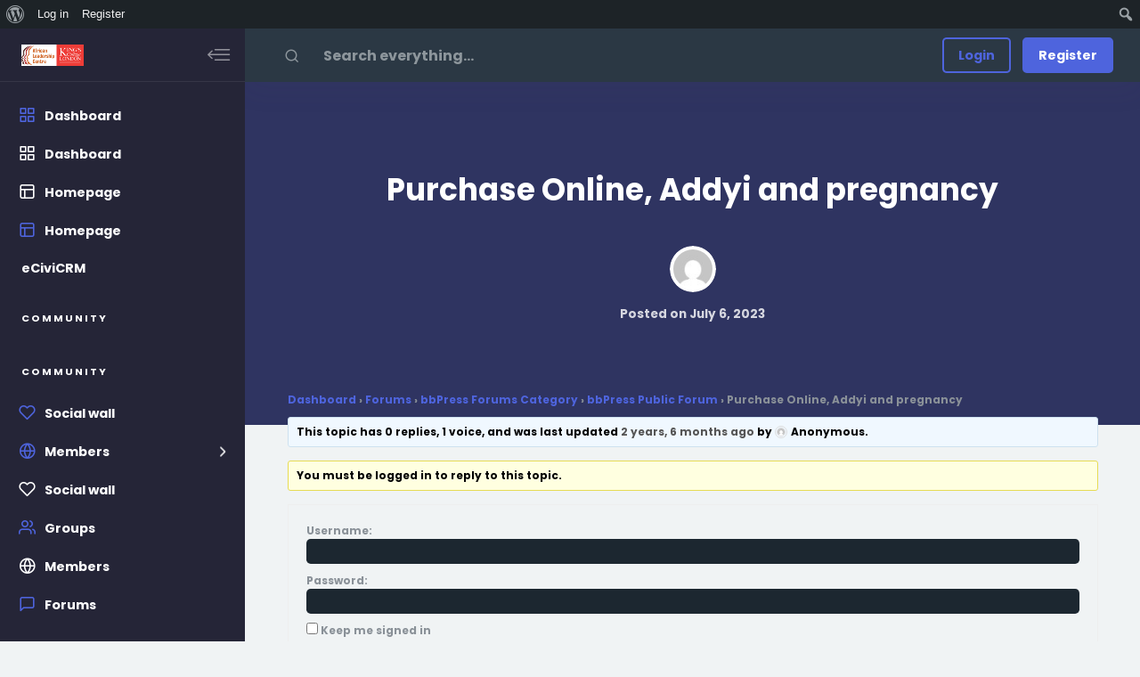

--- FILE ---
content_type: text/html; charset=UTF-8
request_url: https://alcafricanos.com/forums/topic/purchase-online-addyi-and-pregnancy/
body_size: 13584
content:
<!DOCTYPE html>
<html lang="en-GB" class="no-js">
<head>
	<meta charset="UTF-8">
	<meta name="viewport" content="width=device-width, initial-scale=1, shrink-to-fit=no">
	<meta http-equiv="X-UA-Compatible" content="IE=edge">
	<meta name="apple-mobile-web-app-title" content="ALC e-Office">
	<meta name="application-name" content="ALC e-Office">
	<meta name="theme-color" content="#ffffff">
	<meta name="msapplication-TileColor" content="#ffffff">

	<link rel="profile" href="https://gmpg.org/xfn/11">

	<!-- Icons -->
	
	<title>Purchase Online, Addyi and pregnancy &#8211; ALC e-Office</title>
<meta name='robots' content='max-image-preview:large' />
<link rel="alternate" type="application/rss+xml" title="ALC e-Office &raquo; Feed" href="https://alcafricanos.com/feed/" />
<link rel="alternate" type="application/rss+xml" title="ALC e-Office &raquo; Comments Feed" href="https://alcafricanos.com/comments/feed/" />
<link rel="alternate" title="oEmbed (JSON)" type="application/json+oembed" href="https://alcafricanos.com/wp-json/oembed/1.0/embed?url=https%3A%2F%2Falcafricanos.com%2Fforums%2Ftopic%2Fpurchase-online-addyi-and-pregnancy%2F" />
<link rel="alternate" title="oEmbed (XML)" type="text/xml+oembed" href="https://alcafricanos.com/wp-json/oembed/1.0/embed?url=https%3A%2F%2Falcafricanos.com%2Fforums%2Ftopic%2Fpurchase-online-addyi-and-pregnancy%2F&#038;format=xml" />
<style id='wp-img-auto-sizes-contain-inline-css' type='text/css'>
img:is([sizes=auto i],[sizes^="auto," i]){contain-intrinsic-size:3000px 1500px}
/*# sourceURL=wp-img-auto-sizes-contain-inline-css */
</style>
<link rel='stylesheet' id='dashicons-css' href='https://alcafricanos.com/wp-includes/css/dashicons.min.css?ver=6.9' type='text/css' media='all' />
<link rel='stylesheet' id='admin-bar-css' href='https://alcafricanos.com/wp-includes/css/admin-bar.min.css?ver=6.9' type='text/css' media='all' />
<style id='admin-bar-inline-css' type='text/css'>

		@media screen { html { margin-top: 32px !important; } }
		@media screen and ( max-width: 782px ) { html { margin-top: 46px !important; } }
	
@media print { #wpadminbar { display:none; } }
/*# sourceURL=admin-bar-inline-css */
</style>
<style id='wp-emoji-styles-inline-css' type='text/css'>

	img.wp-smiley, img.emoji {
		display: inline !important;
		border: none !important;
		box-shadow: none !important;
		height: 1em !important;
		width: 1em !important;
		margin: 0 0.07em !important;
		vertical-align: -0.1em !important;
		background: none !important;
		padding: 0 !important;
	}
/*# sourceURL=wp-emoji-styles-inline-css */
</style>
<style id='wp-block-library-inline-css' type='text/css'>
:root{--wp-block-synced-color:#7a00df;--wp-block-synced-color--rgb:122,0,223;--wp-bound-block-color:var(--wp-block-synced-color);--wp-editor-canvas-background:#ddd;--wp-admin-theme-color:#007cba;--wp-admin-theme-color--rgb:0,124,186;--wp-admin-theme-color-darker-10:#006ba1;--wp-admin-theme-color-darker-10--rgb:0,107,160.5;--wp-admin-theme-color-darker-20:#005a87;--wp-admin-theme-color-darker-20--rgb:0,90,135;--wp-admin-border-width-focus:2px}@media (min-resolution:192dpi){:root{--wp-admin-border-width-focus:1.5px}}.wp-element-button{cursor:pointer}:root .has-very-light-gray-background-color{background-color:#eee}:root .has-very-dark-gray-background-color{background-color:#313131}:root .has-very-light-gray-color{color:#eee}:root .has-very-dark-gray-color{color:#313131}:root .has-vivid-green-cyan-to-vivid-cyan-blue-gradient-background{background:linear-gradient(135deg,#00d084,#0693e3)}:root .has-purple-crush-gradient-background{background:linear-gradient(135deg,#34e2e4,#4721fb 50%,#ab1dfe)}:root .has-hazy-dawn-gradient-background{background:linear-gradient(135deg,#faaca8,#dad0ec)}:root .has-subdued-olive-gradient-background{background:linear-gradient(135deg,#fafae1,#67a671)}:root .has-atomic-cream-gradient-background{background:linear-gradient(135deg,#fdd79a,#004a59)}:root .has-nightshade-gradient-background{background:linear-gradient(135deg,#330968,#31cdcf)}:root .has-midnight-gradient-background{background:linear-gradient(135deg,#020381,#2874fc)}:root{--wp--preset--font-size--normal:16px;--wp--preset--font-size--huge:42px}.has-regular-font-size{font-size:1em}.has-larger-font-size{font-size:2.625em}.has-normal-font-size{font-size:var(--wp--preset--font-size--normal)}.has-huge-font-size{font-size:var(--wp--preset--font-size--huge)}.has-text-align-center{text-align:center}.has-text-align-left{text-align:left}.has-text-align-right{text-align:right}.has-fit-text{white-space:nowrap!important}#end-resizable-editor-section{display:none}.aligncenter{clear:both}.items-justified-left{justify-content:flex-start}.items-justified-center{justify-content:center}.items-justified-right{justify-content:flex-end}.items-justified-space-between{justify-content:space-between}.screen-reader-text{border:0;clip-path:inset(50%);height:1px;margin:-1px;overflow:hidden;padding:0;position:absolute;width:1px;word-wrap:normal!important}.screen-reader-text:focus{background-color:#ddd;clip-path:none;color:#444;display:block;font-size:1em;height:auto;left:5px;line-height:normal;padding:15px 23px 14px;text-decoration:none;top:5px;width:auto;z-index:100000}html :where(.has-border-color){border-style:solid}html :where([style*=border-top-color]){border-top-style:solid}html :where([style*=border-right-color]){border-right-style:solid}html :where([style*=border-bottom-color]){border-bottom-style:solid}html :where([style*=border-left-color]){border-left-style:solid}html :where([style*=border-width]){border-style:solid}html :where([style*=border-top-width]){border-top-style:solid}html :where([style*=border-right-width]){border-right-style:solid}html :where([style*=border-bottom-width]){border-bottom-style:solid}html :where([style*=border-left-width]){border-left-style:solid}html :where(img[class*=wp-image-]){height:auto;max-width:100%}:where(figure){margin:0 0 1em}html :where(.is-position-sticky){--wp-admin--admin-bar--position-offset:var(--wp-admin--admin-bar--height,0px)}@media screen and (max-width:600px){html :where(.is-position-sticky){--wp-admin--admin-bar--position-offset:0px}}

/*# sourceURL=wp-block-library-inline-css */
</style><style id='global-styles-inline-css' type='text/css'>
:root{--wp--preset--aspect-ratio--square: 1;--wp--preset--aspect-ratio--4-3: 4/3;--wp--preset--aspect-ratio--3-4: 3/4;--wp--preset--aspect-ratio--3-2: 3/2;--wp--preset--aspect-ratio--2-3: 2/3;--wp--preset--aspect-ratio--16-9: 16/9;--wp--preset--aspect-ratio--9-16: 9/16;--wp--preset--color--black: #000000;--wp--preset--color--cyan-bluish-gray: #abb8c3;--wp--preset--color--white: #ffffff;--wp--preset--color--pale-pink: #f78da7;--wp--preset--color--vivid-red: #cf2e2e;--wp--preset--color--luminous-vivid-orange: #ff6900;--wp--preset--color--luminous-vivid-amber: #fcb900;--wp--preset--color--light-green-cyan: #7bdcb5;--wp--preset--color--vivid-green-cyan: #00d084;--wp--preset--color--pale-cyan-blue: #8ed1fc;--wp--preset--color--vivid-cyan-blue: #0693e3;--wp--preset--color--vivid-purple: #9b51e0;--wp--preset--color--content-background-color: #f0f3f4;--wp--preset--color--display-heading: #ffffff;--wp--preset--color--text-color: #8a9198;--wp--preset--color--button-primary: #4e64dd;--wp--preset--color--button-secondary: #d8e1f3;--wp--preset--color--table-striped: rgba(255,255,255,0.08);--wp--preset--gradient--vivid-cyan-blue-to-vivid-purple: linear-gradient(135deg,rgb(6,147,227) 0%,rgb(155,81,224) 100%);--wp--preset--gradient--light-green-cyan-to-vivid-green-cyan: linear-gradient(135deg,rgb(122,220,180) 0%,rgb(0,208,130) 100%);--wp--preset--gradient--luminous-vivid-amber-to-luminous-vivid-orange: linear-gradient(135deg,rgb(252,185,0) 0%,rgb(255,105,0) 100%);--wp--preset--gradient--luminous-vivid-orange-to-vivid-red: linear-gradient(135deg,rgb(255,105,0) 0%,rgb(207,46,46) 100%);--wp--preset--gradient--very-light-gray-to-cyan-bluish-gray: linear-gradient(135deg,rgb(238,238,238) 0%,rgb(169,184,195) 100%);--wp--preset--gradient--cool-to-warm-spectrum: linear-gradient(135deg,rgb(74,234,220) 0%,rgb(151,120,209) 20%,rgb(207,42,186) 40%,rgb(238,44,130) 60%,rgb(251,105,98) 80%,rgb(254,248,76) 100%);--wp--preset--gradient--blush-light-purple: linear-gradient(135deg,rgb(255,206,236) 0%,rgb(152,150,240) 100%);--wp--preset--gradient--blush-bordeaux: linear-gradient(135deg,rgb(254,205,165) 0%,rgb(254,45,45) 50%,rgb(107,0,62) 100%);--wp--preset--gradient--luminous-dusk: linear-gradient(135deg,rgb(255,203,112) 0%,rgb(199,81,192) 50%,rgb(65,88,208) 100%);--wp--preset--gradient--pale-ocean: linear-gradient(135deg,rgb(255,245,203) 0%,rgb(182,227,212) 50%,rgb(51,167,181) 100%);--wp--preset--gradient--electric-grass: linear-gradient(135deg,rgb(202,248,128) 0%,rgb(113,206,126) 100%);--wp--preset--gradient--midnight: linear-gradient(135deg,rgb(2,3,129) 0%,rgb(40,116,252) 100%);--wp--preset--gradient--primary-to-primary-hover: linear-gradient(135deg, rgba(78,100,221,1) 0%, rgba(81,123,238,1) 100%);--wp--preset--gradient--secondary-to-secondary-hover: linear-gradient(135deg, rgba(0,0,0,1) 0%, rgba(0,0,0,0) 100%);--wp--preset--font-size--small: 13px;--wp--preset--font-size--medium: 20px;--wp--preset--font-size--large: 36px;--wp--preset--font-size--x-large: 42px;--wp--preset--font-size--text: 16px;--wp--preset--font-size--text-smaller: 14px;--wp--preset--font-size--text-bigger: 18px;--wp--preset--font-size--h-1: 32px;--wp--preset--font-size--h-2: 28px;--wp--preset--font-size--h-3: 22px;--wp--preset--font-size--h-4: 20px;--wp--preset--font-size--h-5: 16px;--wp--preset--font-size--h-6: 15px;--wp--preset--font-size--dh-1: 45px;--wp--preset--font-size--dh-2: 34px;--wp--preset--font-size--dh-3: 29px;--wp--preset--font-size--dh-4: 22px;--wp--preset--font-size--subheading: 14px;--wp--preset--spacing--20: 0.44rem;--wp--preset--spacing--30: 0.67rem;--wp--preset--spacing--40: 1rem;--wp--preset--spacing--50: 1.5rem;--wp--preset--spacing--60: 2.25rem;--wp--preset--spacing--70: 3.38rem;--wp--preset--spacing--80: 5.06rem;--wp--preset--shadow--natural: 6px 6px 9px rgba(0, 0, 0, 0.2);--wp--preset--shadow--deep: 12px 12px 50px rgba(0, 0, 0, 0.4);--wp--preset--shadow--sharp: 6px 6px 0px rgba(0, 0, 0, 0.2);--wp--preset--shadow--outlined: 6px 6px 0px -3px rgb(255, 255, 255), 6px 6px rgb(0, 0, 0);--wp--preset--shadow--crisp: 6px 6px 0px rgb(0, 0, 0);}:where(.is-layout-flex){gap: 0.5em;}:where(.is-layout-grid){gap: 0.5em;}body .is-layout-flex{display: flex;}.is-layout-flex{flex-wrap: wrap;align-items: center;}.is-layout-flex > :is(*, div){margin: 0;}body .is-layout-grid{display: grid;}.is-layout-grid > :is(*, div){margin: 0;}:where(.wp-block-columns.is-layout-flex){gap: 2em;}:where(.wp-block-columns.is-layout-grid){gap: 2em;}:where(.wp-block-post-template.is-layout-flex){gap: 1.25em;}:where(.wp-block-post-template.is-layout-grid){gap: 1.25em;}.has-black-color{color: var(--wp--preset--color--black) !important;}.has-cyan-bluish-gray-color{color: var(--wp--preset--color--cyan-bluish-gray) !important;}.has-white-color{color: var(--wp--preset--color--white) !important;}.has-pale-pink-color{color: var(--wp--preset--color--pale-pink) !important;}.has-vivid-red-color{color: var(--wp--preset--color--vivid-red) !important;}.has-luminous-vivid-orange-color{color: var(--wp--preset--color--luminous-vivid-orange) !important;}.has-luminous-vivid-amber-color{color: var(--wp--preset--color--luminous-vivid-amber) !important;}.has-light-green-cyan-color{color: var(--wp--preset--color--light-green-cyan) !important;}.has-vivid-green-cyan-color{color: var(--wp--preset--color--vivid-green-cyan) !important;}.has-pale-cyan-blue-color{color: var(--wp--preset--color--pale-cyan-blue) !important;}.has-vivid-cyan-blue-color{color: var(--wp--preset--color--vivid-cyan-blue) !important;}.has-vivid-purple-color{color: var(--wp--preset--color--vivid-purple) !important;}.has-black-background-color{background-color: var(--wp--preset--color--black) !important;}.has-cyan-bluish-gray-background-color{background-color: var(--wp--preset--color--cyan-bluish-gray) !important;}.has-white-background-color{background-color: var(--wp--preset--color--white) !important;}.has-pale-pink-background-color{background-color: var(--wp--preset--color--pale-pink) !important;}.has-vivid-red-background-color{background-color: var(--wp--preset--color--vivid-red) !important;}.has-luminous-vivid-orange-background-color{background-color: var(--wp--preset--color--luminous-vivid-orange) !important;}.has-luminous-vivid-amber-background-color{background-color: var(--wp--preset--color--luminous-vivid-amber) !important;}.has-light-green-cyan-background-color{background-color: var(--wp--preset--color--light-green-cyan) !important;}.has-vivid-green-cyan-background-color{background-color: var(--wp--preset--color--vivid-green-cyan) !important;}.has-pale-cyan-blue-background-color{background-color: var(--wp--preset--color--pale-cyan-blue) !important;}.has-vivid-cyan-blue-background-color{background-color: var(--wp--preset--color--vivid-cyan-blue) !important;}.has-vivid-purple-background-color{background-color: var(--wp--preset--color--vivid-purple) !important;}.has-black-border-color{border-color: var(--wp--preset--color--black) !important;}.has-cyan-bluish-gray-border-color{border-color: var(--wp--preset--color--cyan-bluish-gray) !important;}.has-white-border-color{border-color: var(--wp--preset--color--white) !important;}.has-pale-pink-border-color{border-color: var(--wp--preset--color--pale-pink) !important;}.has-vivid-red-border-color{border-color: var(--wp--preset--color--vivid-red) !important;}.has-luminous-vivid-orange-border-color{border-color: var(--wp--preset--color--luminous-vivid-orange) !important;}.has-luminous-vivid-amber-border-color{border-color: var(--wp--preset--color--luminous-vivid-amber) !important;}.has-light-green-cyan-border-color{border-color: var(--wp--preset--color--light-green-cyan) !important;}.has-vivid-green-cyan-border-color{border-color: var(--wp--preset--color--vivid-green-cyan) !important;}.has-pale-cyan-blue-border-color{border-color: var(--wp--preset--color--pale-cyan-blue) !important;}.has-vivid-cyan-blue-border-color{border-color: var(--wp--preset--color--vivid-cyan-blue) !important;}.has-vivid-purple-border-color{border-color: var(--wp--preset--color--vivid-purple) !important;}.has-vivid-cyan-blue-to-vivid-purple-gradient-background{background: var(--wp--preset--gradient--vivid-cyan-blue-to-vivid-purple) !important;}.has-light-green-cyan-to-vivid-green-cyan-gradient-background{background: var(--wp--preset--gradient--light-green-cyan-to-vivid-green-cyan) !important;}.has-luminous-vivid-amber-to-luminous-vivid-orange-gradient-background{background: var(--wp--preset--gradient--luminous-vivid-amber-to-luminous-vivid-orange) !important;}.has-luminous-vivid-orange-to-vivid-red-gradient-background{background: var(--wp--preset--gradient--luminous-vivid-orange-to-vivid-red) !important;}.has-very-light-gray-to-cyan-bluish-gray-gradient-background{background: var(--wp--preset--gradient--very-light-gray-to-cyan-bluish-gray) !important;}.has-cool-to-warm-spectrum-gradient-background{background: var(--wp--preset--gradient--cool-to-warm-spectrum) !important;}.has-blush-light-purple-gradient-background{background: var(--wp--preset--gradient--blush-light-purple) !important;}.has-blush-bordeaux-gradient-background{background: var(--wp--preset--gradient--blush-bordeaux) !important;}.has-luminous-dusk-gradient-background{background: var(--wp--preset--gradient--luminous-dusk) !important;}.has-pale-ocean-gradient-background{background: var(--wp--preset--gradient--pale-ocean) !important;}.has-electric-grass-gradient-background{background: var(--wp--preset--gradient--electric-grass) !important;}.has-midnight-gradient-background{background: var(--wp--preset--gradient--midnight) !important;}.has-small-font-size{font-size: var(--wp--preset--font-size--small) !important;}.has-medium-font-size{font-size: var(--wp--preset--font-size--medium) !important;}.has-large-font-size{font-size: var(--wp--preset--font-size--large) !important;}.has-x-large-font-size{font-size: var(--wp--preset--font-size--x-large) !important;}
/*# sourceURL=global-styles-inline-css */
</style>

<style id='classic-theme-styles-inline-css' type='text/css'>
/*! This file is auto-generated */
.wp-block-button__link{color:#fff;background-color:#32373c;border-radius:9999px;box-shadow:none;text-decoration:none;padding:calc(.667em + 2px) calc(1.333em + 2px);font-size:1.125em}.wp-block-file__button{background:#32373c;color:#fff;text-decoration:none}
/*# sourceURL=/wp-includes/css/classic-themes.min.css */
</style>
<link rel='stylesheet' id='bbp-default-css' href='https://alcafricanos.com/wp-content/plugins/bbpress/templates/default/css/bbpress.min.css?ver=2.6.9' type='text/css' media='all' />
<link rel='stylesheet' id='bp-admin-bar-css' href='https://alcafricanos.com/wp-content/plugins/buddypress/bp-core/css/admin-bar.min.css?ver=11.1.0' type='text/css' media='all' />
<link rel='stylesheet' id='bp-legacy-css-css' href='https://alcafricanos.com/wp-content/plugins/buddypress/bp-templates/bp-legacy/css/buddypress.min.css?ver=11.1.0' type='text/css' media='screen' />
<link rel='stylesheet' id='swiper-css' href='https://alcafricanos.com/wp-content/plugins/bp-member-swipe/assets/css/vendor/swiper-bundle.min.css?ver=6.0.4' type='text/css' media='all' />
<link rel='stylesheet' id='bp-member-swipe-directory-swiper-css' href='https://alcafricanos.com/wp-content/plugins/bp-member-swipe/assets/css/directory-swiper.css?ver=1.1.6' type='text/css' media='all' />
<link rel='stylesheet' id='grimlock-css' href='https://alcafricanos.com/wp-content/plugins/grimlock/assets/css/style.css?ver=1.5.9' type='text/css' media='all' />
<link rel='stylesheet' id='grimlock-animate-css' href='https://alcafricanos.com/wp-content/plugins/grimlock-animate/assets/css/style.css?ver=1.1.8' type='text/css' media='all' />
<link rel='stylesheet' id='grimlock-login-css' href='https://alcafricanos.com/wp-content/plugins/grimlock-login/assets/css/style.css?ver=1.2.0' type='text/css' media='all' />
<link rel='stylesheet' id='cera-style-css' href='https://alcafricanos.com/wp-content/themes/cera/style.css?ver=1.1.15' type='text/css' media='all' />
<link rel='stylesheet' id='jquery-ui-search-css' href='https://alcafricanos.com/wp-content/plugins/buddypress-global-search/assets/css/jquery-ui.min.css?ver=1.11.2' type='text/css' media='all' />
<link rel='stylesheet' id='buddypress-global-search-css' href='https://alcafricanos.com/wp-content/plugins/buddypress-global-search/assets/css/buddypress-global-search.min.css?ver=1.2.1' type='text/css' media='all' />
<link rel='stylesheet' id='kirki-styles-css' href='https://alcafricanos.com?action=kirki-styles&#038;ver=4.0' type='text/css' media='all' />
<script type="text/javascript" src="https://alcafricanos.com/wp-includes/js/jquery/jquery.min.js?ver=3.7.1" id="jquery-core-js"></script>
<script type="text/javascript" src="https://alcafricanos.com/wp-includes/js/jquery/jquery-migrate.min.js?ver=3.4.1" id="jquery-migrate-js"></script>
<script type="text/javascript" id="bp-confirm-js-extra">
/* <![CDATA[ */
var BP_Confirm = {"are_you_sure":"Are you sure?"};
//# sourceURL=bp-confirm-js-extra
/* ]]> */
</script>
<script type="text/javascript" src="https://alcafricanos.com/wp-content/plugins/buddypress/bp-core/js/confirm.min.js?ver=11.1.0" id="bp-confirm-js"></script>
<script type="text/javascript" src="https://alcafricanos.com/wp-content/plugins/buddypress/bp-core/js/widget-members.min.js?ver=11.1.0" id="bp-widget-members-js"></script>
<script type="text/javascript" src="https://alcafricanos.com/wp-content/plugins/buddypress/bp-core/js/jquery-query.min.js?ver=11.1.0" id="bp-jquery-query-js"></script>
<script type="text/javascript" src="https://alcafricanos.com/wp-content/plugins/buddypress/bp-core/js/vendor/jquery-cookie.min.js?ver=11.1.0" id="bp-jquery-cookie-js"></script>
<script type="text/javascript" src="https://alcafricanos.com/wp-content/plugins/buddypress/bp-core/js/vendor/jquery-scroll-to.min.js?ver=11.1.0" id="bp-jquery-scroll-to-js"></script>
<script type="text/javascript" id="bp-legacy-js-js-extra">
/* <![CDATA[ */
var BP_DTheme = {"accepted":"Accepted","close":"Close","comments":"comments","leave_group_confirm":"Are you sure you want to leave this group?","mark_as_fav":"Favourite","my_favs":"My Favourites","rejected":"Rejected","remove_fav":"Remove Favourite","show_all":"Show All","show_all_comments":"Show all comments for this thread","show_x_comments":"Show all comments (%d)","unsaved_changes":"Your profile has unsaved changes. If you leave the page, the changes will be lost.","view":"View","store_filter_settings":""};
//# sourceURL=bp-legacy-js-js-extra
/* ]]> */
</script>
<script type="text/javascript" src="https://alcafricanos.com/wp-content/plugins/buddypress/bp-templates/bp-legacy/js/buddypress.min.js?ver=11.1.0" id="bp-legacy-js-js"></script>
<link rel="https://api.w.org/" href="https://alcafricanos.com/wp-json/" /><link rel="EditURI" type="application/rsd+xml" title="RSD" href="https://alcafricanos.com/xmlrpc.php?rsd" />
<meta name="generator" content="WordPress 6.9" />
<link rel="canonical" href="https://alcafricanos.com/forums/topic/purchase-online-addyi-and-pregnancy/" />
<link rel='shortlink' href='https://alcafricanos.com/?p=4484' />

	<script type="text/javascript">var ajaxurl = 'https://alcafricanos.com/wp-admin/admin-ajax.php';</script>

<style type="text/css" id="custom-background-css">
body.custom-background { background-color: #f0f3f4; }
</style>
	<link rel="icon" href="https://alcafricanos.com/wp-content/uploads/2023/02/cropped-cropped-ALCLogo-32x32.png" sizes="32x32" />
<link rel="icon" href="https://alcafricanos.com/wp-content/uploads/2023/02/cropped-cropped-ALCLogo-192x192.png" sizes="192x192" />
<link rel="apple-touch-icon" href="https://alcafricanos.com/wp-content/uploads/2023/02/cropped-cropped-ALCLogo-180x180.png" />
<meta name="msapplication-TileImage" content="https://alcafricanos.com/wp-content/uploads/2023/02/cropped-cropped-ALCLogo-270x270.png" />
		<style type="text/css" id="wp-custom-css">
			/*TIMEO FIX: Remove padding right in user name in directory*/

.directory #members-directory-form .card:not(.term__card) .entry-header{
	padding-right:0px;
}		</style>
		</head>

<body class="bp-legacy topic bbpress no-js wp-singular topic-template-default single single-topic postid-4484 admin-bar no-customize-support custom-background wp-custom-logo wp-embed-responsive wp-theme-cera grimlock grimlock--custom_header-displayed grimlock--custom_header-title-displayed grimlock--custom_header-subtitle-displayed grimlock--classic grimlock--navigation-fixed-left grimlock--navigation-inside-top grimlock--navigation-fixed grimlock--back-to-top-right grimlock--back-to-top-displayed grimlock--loader-fadein-displayed grimlock--single grimlock--single-post-navigation-layout-classic grimlock--navigation-login-displayed mobile">

		<div id="wpadminbar" class="nojq nojs">
						<div class="quicklinks" id="wp-toolbar" role="navigation" aria-label="Toolbar">
				<ul role='menu' id='wp-admin-bar-root-default' class="ab-top-menu"><li role='group' id='wp-admin-bar-wp-logo' class="menupop"><div class="ab-item ab-empty-item" tabindex="0" role="menuitem" aria-expanded="false"><span class="ab-icon" aria-hidden="true"></span><span class="screen-reader-text">About WordPress</span></div><div class="ab-sub-wrapper"><ul role='menu' id='wp-admin-bar-wp-logo-external' class="ab-sub-secondary ab-submenu"><li role='group' id='wp-admin-bar-wporg'><a class='ab-item' role="menuitem" href='https://en-gb.wordpress.org/'>WordPress.org</a></li><li role='group' id='wp-admin-bar-documentation'><a class='ab-item' role="menuitem" href='https://wordpress.org/documentation/'>Documentation</a></li><li role='group' id='wp-admin-bar-learn'><a class='ab-item' role="menuitem" href='https://learn.wordpress.org/'>Learn WordPress</a></li><li role='group' id='wp-admin-bar-support-forums'><a class='ab-item' role="menuitem" href='https://wordpress.org/support/forums/'>Support</a></li><li role='group' id='wp-admin-bar-feedback'><a class='ab-item' role="menuitem" href='https://wordpress.org/support/forum/requests-and-feedback'>Feedback</a></li></ul></div></li><li role='group' id='wp-admin-bar-bp-login'><a class='ab-item' role="menuitem" href='https://alcafricanos.com/wp-login.php?redirect_to=https%3A%2F%2Falcafricanos.com%2Fforums%2Ftopic%2Fpurchase-online-addyi-and-pregnancy%2F'>Log in</a></li><li role='group' id='wp-admin-bar-bp-register'><a class='ab-item' role="menuitem" href='https://alcafricanos.com/register/'>Register</a></li></ul><ul role='menu' id='wp-admin-bar-top-secondary' class="ab-top-secondary ab-top-menu"><li role='group' id='wp-admin-bar-search' class="admin-bar-search"><div class="ab-item ab-empty-item" tabindex="-1" role="menuitem"><form action="https://alcafricanos.com/" method="get" id="adminbarsearch"><input class="adminbar-input" name="s" id="adminbar-search" type="text" value="" maxlength="150" /><label for="adminbar-search" class="screen-reader-text">Search</label><input type="submit" class="adminbar-button" value="Search" /></form></div></li></ul>			</div>
		</div>

		
<a class="skip-link screen-reader-text sr-only sr-only-focusable" href="#content">Skip to main content</a>

<div id="site-wrapper">
							<div id="slideout-backdrop" class="grimlock-slideout-backdrop grimlock-slideout-close slideout-backdrop slideout-close"></div>

						<div id="slideout-wrapper" class="grimlock-slideout-wrapper slideout-wrapper">
										<nav id="vertical-navigation" class="grimlock-vertical-navigation main-navigation grimlock-vertical-navbar vertical-navbar" style="border-color:transparent;border-style:solid;border-width:0;color:#ffffff;" >
			<div class="navbar-wrapper">
							<div class="vertical-navbar-brand">
				            <div class="site-branding grimlock-site_identity">
				                    <div class="grimlock-site-logo grimlock-navbar-brand__logo site-logo navbar-brand__logo">
                        <a href="https://alcafricanos.com/" class="custom-logo-link" rel="home"><img width="200" height="67" src="https://alcafricanos.com/wp-content/uploads/2023/02/cropped-ALCLogo.png" class="custom-logo" alt="ALC e-Office" decoding="async" /></a>                    </div><!-- navbar-brand__logo -->
					            </div><!-- .site-branding -->
						<button id="navbar-toggler-mini" class="navbar-toggler collapsed d-none d-lg-flex" type="button">
					<i class="cera-icon cera-menu-arrow"></i>
				</button>
				<button id="navbar-toggler-mobile" class="navbar-toggler slideout-close d-lg-none" type="button">
					<span></span>
				</button>
			</div><!-- .vertical-navbar-brand -->
										<div class="grimlock-vertical-navbar-search grimlock-navbar-search vertical-navbar-search navbar-search">
					
<form role="search" method="get" class="search-form form-inline" action="https://alcafricanos.com/">
	<div class="form-group">
		<label class="sr-only">
			<span class="screen-reader-text sr-only">Search everything...</span>
		</label>
		<input type="search" class="search-field form-control" placeholder="Search everything..."  title="Search for:" value="" name="s"/>
		<button type="submit" class="search-submit"><i class="fa fa-search"></i></button>
	</div>
</form><!-- .search-form -->
				</div><!-- .vertical-navbar-search -->
					
		<ul class="grimlock-login-navbar_nav_menu vertical-navbar-nav sidebar-nav nav navbar-nav navbar-nav--login nav-pills nav-stacked grimlock-login--button-action-modal">
			<li class="menu-item menu-item--login ">
										<button type="button" class="btn btn-outline-primary" data-target="#grimlock-login-form-modal" data-toggle="modal">Login</button>
									</li>
							<li class="menu-item menu-item--register">
					<a href="https://alcafricanos.com/register/" class="btn btn-primary">Register</a>
				</li>
					</ul>

	<ul id="menu-primary" class="vertical-navbar-nav sidebar-nav nav navbar-nav navbar-nav--main-menu nav-pills nav-stacked"><li id="menu-item-2159" class="menu-item menu-item-type-post_type menu-item-object-page menu-item-2159"><a href="https://alcafricanos.com/dashboard/"><i class="cera-icon cera-grid text-primary"></i> <span>Dashboard</span></a></li>
<li id="menu-item-1767" class="menu-item menu-item-type-post_type menu-item-object-page menu-item-home menu-item-1767"><a href="https://alcafricanos.com/"><i class="cera-icon cera-grid"></i> <span>Dashboard</span></a></li>
<li id="menu-item-1768" class="menu-item menu-item-type-post_type menu-item-object-page menu-item-1768"><a href="https://alcafricanos.com/home/"><i class="cera-icon cera-layout"></i> <span>Homepage</span></a></li>
<li id="menu-item-1556" class="menu-item menu-item-type-post_type menu-item-object-page menu-item-1556"><a href="https://alcafricanos.com/home/"><i class="cera-icon cera-layout text-primary"></i> <span>Homepage</span></a></li>
<li id="menu-item-4287" class="menu-item menu-item-type-custom menu-item-object-custom menu-item-4287"><a href="https://alcafricanos.com/wp-admin/admin.php?page=CiviCRM">eCiviCRM</a></li>
<li id="menu-item-1769" class="menu-item--title menu-item menu-item-type-custom menu-item-object-custom menu-item-1769"><a href="#">Community</a></li>
<li id="menu-item-38" class="menu-item--title menu-item menu-item-type-custom menu-item-object-custom menu-item-38"><a href="#">Community</a></li>
<li id="menu-item-1697" class="menu-item menu-item-type-custom menu-item-object-custom menu-item-1697"><a href="https://alcafricanos.com/activity"><i class="cera-icon cera-heart text-primary"></i> <span>Social wall</span></a></li>
<li id="menu-item-1702" class="menu-item menu-item-type-custom menu-item-object-custom menu-item-has-children menu-item-1702"><a href="https://alcafricanos.com/members"><i class="cera-icon cera-globe text-primary"></i> <span>Members</span></a>
<ul class="sub-menu">
	<li id="menu-item-1773" class="menu-item menu-item-type-post_type menu-item-object-page menu-item-1773"><a href="https://alcafricanos.com/swipe-members/">Swipe Members</a></li>
	<li id="menu-item-1704" class="menu-item menu-item-type-post_type menu-item-object-page menu-item-1704"><a href="https://alcafricanos.com/swipe-members/">Swipe Members</a></li>
	<li id="menu-item-1774" class="menu-item menu-item-type-post_type menu-item-object-page menu-item-1774"><a href="https://alcafricanos.com/search-members/">Search members</a></li>
	<li id="menu-item-1705" class="menu-item menu-item-type-post_type menu-item-object-page menu-item-1705"><a href="https://alcafricanos.com/search-members/">Search members</a></li>
	<li id="menu-item-1772" class="menu-item menu-item-type-custom menu-item-object-custom menu-item-1772"><a href="https://alcafricanos.com/members">Members directory</a></li>
	<li id="menu-item-1703" class="menu-item menu-item-type-custom menu-item-object-custom menu-item-1703"><a href="https://alcafricanos.com/members">Members directory</a></li>
</ul>
</li>
<li id="menu-item-1770" class="menu-item menu-item-type-custom menu-item-object-custom menu-item-1770"><a href="https://alcafricanos.com/activity"><i class="cera-icon cera-heart"></i> <span>Social wall</span></a></li>
<li id="menu-item-1700" class="menu-item menu-item-type-custom menu-item-object-custom menu-item-1700"><a href="https://alcafricanos.com/groups"><i class="cera-icon cera-users text-primary"></i> <span>Groups</span></a></li>
<li id="menu-item-1771" class="menu-item menu-item-type-custom menu-item-object-custom menu-item-1771"><a href="https://alcafricanos.com/members"><i class="cera-icon cera-globe"></i> <span>Members</span></a></li>
<li id="menu-item-59" class="menu-item menu-item-type-custom menu-item-object-custom menu-item-59"><a href="https://alcafricanos.com/forums"><i class="cera-icon cera-message-square text-primary"></i> <span>Forums</span></a></li>
<li id="menu-item-1791" class="menu-item--title menu-item menu-item-type-custom menu-item-object-custom menu-item-1791"><a href="#">Others</a></li>
<li id="menu-item-41" class="menu-item--title menu-item menu-item-type-custom menu-item-object-custom menu-item-41"><a>Others</a></li>
<li id="menu-item-1881" class="menu-item menu-item-type-custom menu-item-object-custom menu-item-1881"><a href="https://alcafricanos.com/news"><i class="cera-icon cera-alert-circle text-primary"></i> <span>News</span> <ins class="bg-success">Hot</ins></a></li>
<li id="menu-item-1792" class="menu-item menu-item-type-post_type menu-item-object-page current_page_parent menu-item-1792"><a href="https://alcafricanos.com/news/"><i class="cera-icon cera-alert-circle"></i> <span>News</span> <ins class="bg-success">Hot</ins></a></li>
<li id="menu-item-42" class="menu-item menu-item-type-custom menu-item-object-custom menu-item-has-children menu-item-42"><a href="#"><i class="cera-icon cera-file text-primary"></i> <span>Pages</span></a>
<ul class="sub-menu">
	<li id="menu-item-1796" class="menu-item menu-item-type-post_type menu-item-object-page menu-item-1796"><a href="https://alcafricanos.com/private-page/">Password Protected Page</a></li>
	<li id="menu-item-1656" class="menu-item menu-item-type-post_type menu-item-object-page menu-item-1656"><a href="https://alcafricanos.com/gutenberg-blocks/">Gutenberg Blocks</a></li>
	<li id="menu-item-1797" class="menu-item menu-item-type-custom menu-item-object-custom menu-item-1797"><a href="https://alcafricanos.com/404-page">404 page</a></li>
</ul>
</li>
<li id="menu-item-1808" class="menu-item menu-item-type-custom menu-item-object-custom menu-item-has-children menu-item-1808"><a href="#"><i class="cera-icon cera-file"></i> <span>Pages</span></a>
<ul class="sub-menu">
	<li id="menu-item-1597" class="menu-item menu-item-type-post_type menu-item-object-page menu-item-1597"><a href="https://alcafricanos.com/private-page/">Password Protected Page</a></li>
	<li id="menu-item-1798" class="menu-item menu-item-type-post_type menu-item-object-page menu-item-1798"><a href="https://alcafricanos.com/gutenberg-blocks/">Gutenberg Blocks</a></li>
	<li id="menu-item-44" class="menu-item menu-item-type-custom menu-item-object-custom menu-item-44"><a href="https://alcafricanos.com/404-page">404 page</a></li>
</ul>
</li>
<li id="menu-item-1775" class="menu-item menu-item-type-custom menu-item-object-custom menu-item-1775"><a href="https://alcafricanos.com/groups"><i class="cera-icon cera-users"></i> <span>Groups</span></a></li>
<li id="menu-item-1776" class="menu-item menu-item-type-custom menu-item-object-custom menu-item-1776"><a href="https://alcafricanos.com/forums"><i class="cera-icon cera-message-square"></i> <span>Forums</span></a></li>
</ul>			</div><!-- .navbar-wrapper-->
			</nav><!-- .vertical-navbar -->
									</div><!-- .slideout-wrapper -->
						
	<div id="site">

					<header id="header" class="grimlock-header site-header region grimlock-region grimlock-region--mt-0 grimlock-region--mb-0 grimlock-region--pt-0 grimlock-region--pb-0" style="border-top-color:transparent;border-top-style:solid;border-top-width:0;border-bottom-color:transparent;border-bottom-style:solid;border-bottom-width:0;"  >
			<div class="grimlock-region__inner region__inner" >
				<div class="grimlock-region__container region__container">
								<nav id="navigation" class="navbar-full grimlock-navigation site-navigation main-navigation grimlock-navbar navbar grimlock-navbar--fixed-left navbar--fixed-left grimlock-navbar--container-fluid navbar--container-fluid grimlock-navbar--hamburger hamburger-navbar" style="border-top-color:#eceeef;border-top-style:solid;border-top-width:0;border-bottom-color:#E9EFF3;border-bottom-style:solid;border-bottom-width:0;color:#ffffff;" >

			<div class="navbar__container">

				<div class="navbar__header">
					<button id="navbar-hidden-toggler" class="navbar-toggler navbar-toggler-right collapsed" type="button" data-toggle="collapse" data-target="#navigation-hidden-collapse"><span></span></button>
					        <button id="navbar-toggler" class="navbar-toggler navbar-toggler-right collapsed" type="button" data-toggle="collapse" data-target="#navigation-collapse">
            <span></span>
        </button>
		
				<div class="navbar-brand navbar-brand-secondary">
					            <div class="site-branding grimlock-site_identity">
				                    <div class="grimlock-site-logo grimlock-navbar-brand__logo site-logo navbar-brand__logo">
                        <a href="https://alcafricanos.com/" rel="home"><img src="https://alcafricanos.com/wp-content/uploads/2023/02/favicon-3.png" alt="logo" /></a>                    </div><!-- navbar-brand__logo -->
					            </div><!-- .site-branding -->
						</div><!-- .navbar-brand-secondary -->

			
			<div class="navbar-brand">
				            <div class="site-branding grimlock-site_identity">
				                    <div class="grimlock-site-logo grimlock-navbar-brand__logo site-logo navbar-brand__logo">
                        <a href="https://alcafricanos.com/" class="custom-logo-link" rel="home"><img width="200" height="67" src="https://alcafricanos.com/wp-content/uploads/2023/02/cropped-ALCLogo.png" class="custom-logo" alt="ALC e-Office" decoding="async" /></a>                    </div><!-- navbar-brand__logo -->
					            </div><!-- .site-branding -->
					</div><!-- .navbar-brand -->

							</div><!-- .navbar__header -->

								<ul class="nav navbar-nav navbar-nav--search d-none d-lg-flex pr-5">
					<li class="menu-item">
						<div class="navbar-search d-flex align-items-center">
							
<form role="search" method="get" class="search-form form-inline" action="https://alcafricanos.com/">
	<div class="form-group">
		<label class="sr-only">
			<span class="screen-reader-text sr-only">Search everything...</span>
		</label>
		<input type="search" class="search-field form-control" placeholder="Search everything..."  title="Search for:" value="" name="s"/>
		<button type="submit" class="search-submit"><i class="fa fa-search"></i></button>
	</div>
</form><!-- .search-form -->
						</div><!-- .navbar-search -->
					</li><!-- .menu-item -->
				</ul><!-- .navbar-nav -->
							
				<div class="hamburger-navbar-nav-menu-container d-none d-lg-flex col-auto pr-0">
					
		<ul class="grimlock-login-navbar_nav_menu hamburger-navbar-nav nav navbar-nav navbar-nav--hamburger-menu grimlock-login--button-action-modal">
			<li class="menu-item menu-item--login ">
										<button type="button" class="btn btn-outline-primary" data-target="#grimlock-login-form-modal" data-toggle="modal">Login</button>
									</li>
							<li class="menu-item menu-item--register">
					<a href="https://alcafricanos.com/register/" class="btn btn-primary">Register</a>
				</li>
					</ul>

					</div><!-- .collapse -->

			</div><!-- .navbar__container -->

			<!-- TODO : Add condition to show only for hidden navigation layout option -->
			<div class="collapse navbar-collapse" id="navigation-hidden-collapse">
				<div class="navbar-collapse-content">
					
		<ul class="grimlock-login-navbar_nav_menu hamburger-navbar-nav nav navbar-nav navbar-nav--hamburger-menu grimlock-login--button-action-modal">
			<li class="menu-item menu-item--login ">
										<button type="button" class="btn btn-outline-primary" data-target="#grimlock-login-form-modal" data-toggle="modal">Login</button>
									</li>
							<li class="menu-item menu-item--register">
					<a href="https://alcafricanos.com/register/" class="btn btn-primary">Register</a>
				</li>
					</ul>

										</div><!-- .navbar-collapse-content -->
			</div><!-- .navbar-collapse -->

			</nav><!-- .navbar -->
						<div id="custom_header" class="grimlock-custom_header region grimlock-region grimlock-region--mt-0 grimlock-region--mb-0 grimlock-region--pt-4 grimlock-region--pb-4 grimlock-region--12-cols-center region--12-cols-center grimlock-region--container-narrow region--container-narrow grimlock-section section " style="border-top-color:#eceeef;border-top-style:solid;border-top-width:0;border-bottom-color:#eceeef;border-bottom-style:solid;border-bottom-width:0;"  >
			<div class="region__inner" style="padding-top:4%;padding-bottom:4%;background-color:rgba(37,37,56,0.75);">
				<div class="region__container">
					<div class="region__row">
						<div class="region__col region__col--1" >
							<div class="grimlock-reveal-element grimlock-reveal-element--thumbnail" >
															</div>
						</div><!-- .region__col -->
						<div class="region__col region__col--2" >
							<div class="grimlock-reveal-element grimlock-reveal-element--content" >
											<div class="grimlock-section__header section__header">
				<div class="cat-links"></div>
            <h1 class="grimlock-section__title section__title grimlock-display-2 display-2" style="color:#fff;">
				Purchase Online, Addyi and pregnancy            </h1>
			<div class="posted-on"><span class="posted-on-label">Posted on </span><a href="https://alcafricanos.com/forums/topic/purchase-online-addyi-and-pregnancy/" rel="bookmark"><time class="entry-date published" datetime="2023-07-06T20:55:38+01:00">July 6, 2023</time></a></div><div class="byline author"> <span class="byline-label">by </span><span class="avatar-round-ratio medium"><span class="author-avatar"><a class="url fn n" href="https://alcafricanos.com/author/"><img alt='' src='https://secure.gravatar.com/avatar/?s=52&#038;d=mm&#038;r=g' srcset='https://secure.gravatar.com/avatar/?s=104&#038;d=mm&#038;r=g 2x' class='avatar avatar-52 photo avatar-default' height='52' width='52' decoding='async'/></a></span></span> <span class="author-vcard vcard"><a class="url fn n" href="https://alcafricanos.com/author/"></a></span></div>			</div><!-- .section__header -->
									</div>
						</div><!-- .region__col -->
					</div><!-- .region__row -->
				</div><!-- .region__container -->
			</div><!-- .region__inner -->
			</div><!-- .grimlock-section -->
						<style>
				.grimlock-custom_header .grimlock-section__thumbnail {
					display: none;
				}
			</style>
						</div><!-- .region__container -->
			</div><!-- .region__inner -->
			</header><!-- .grimlock-region -->
				
		<div id="content" class="site-content region region--12-cols-left region--container-narrow" tabindex="-1">
			<div class="region__container">
				<div class="region__row">
		
	<div id="primary" class="content-area region__col region__col--2">
		<main id="main" class="site-main">

			
<article id="post-4484" class="post-4484 topic type-topic status-publish hentry">
		<header class="grimlock--page-header entry-header">
		<h1 class="single-title page-title entry-title">Purchase Online, Addyi and pregnancy</h1>	</header><!-- .entry-header -->
		<div class="grimlock--page-content entry-content clearfix">
		
<div id="bbpress-forums" class="bbpress-wrapper">

	<div class="bbp-breadcrumb"><p><a href="https://alcafricanos.com" class="bbp-breadcrumb-home">Dashboard</a> <span class="bbp-breadcrumb-sep">&rsaquo;</span> <a href="https://alcafricanos.com/forums/" class="bbp-breadcrumb-root">Forums</a> <span class="bbp-breadcrumb-sep">&rsaquo;</span> <a href="https://alcafricanos.com/forums/forum/bbpress-forums-category/" class="bbp-breadcrumb-forum">bbPress Forums Category</a> <span class="bbp-breadcrumb-sep">&rsaquo;</span> <a href="https://alcafricanos.com/forums/forum/bbpress-forums-category/bbpress-public-forum/" class="bbp-breadcrumb-forum">bbPress Public Forum</a> <span class="bbp-breadcrumb-sep">&rsaquo;</span> <span class="bbp-breadcrumb-current">Purchase Online, Addyi and pregnancy</span></p></div>
	
	
	
	
		
		<div class="bbp-template-notice info"><ul><li class="bbp-topic-description">This topic has 0 replies, 1 voice, and was last updated <a href="https://alcafricanos.com/forums/topic/purchase-online-addyi-and-pregnancy/" title="Purchase Online, Addyi and pregnancy">2 years, 6 months ago</a> by <span  class="bbp-author-avatar"><img alt='' src='https://secure.gravatar.com/avatar/?s=14&#038;d=mm&#038;r=g' srcset='https://secure.gravatar.com/avatar/?s=28&#038;d=mm&#038;r=g 2x' class='avatar avatar-14 photo avatar-default' height='14' width='14' loading='lazy' decoding='async'/></span><span  class="bbp-author-name">Anonymous</span>.</li></ul></div>
		
		
		

	<div id="no-reply-4484" class="bbp-no-reply">
		<div class="bbp-template-notice">
			<ul>
				<li>You must be logged in to reply to this topic.</li>
			</ul>
		</div>

		
			
<form method="post" action="https://alcafricanos.com/wp-login.php" class="bbp-login-form">
	<fieldset class="bbp-form">
		<legend>Log In</legend>

		<div class="bbp-username">
			<label for="user_login">Username: </label>
			<input type="text" name="log" value="" size="20" maxlength="100" id="user_login" autocomplete="off" />
		</div>

		<div class="bbp-password">
			<label for="user_pass">Password: </label>
			<input type="password" name="pwd" value="" size="20" id="user_pass" autocomplete="off" />
		</div>

		<div class="bbp-remember-me">
			<input type="checkbox" name="rememberme" value="forever"  id="rememberme" />
			<label for="rememberme">Keep me signed in</label>
		</div>

								<p class="galogin" style="cursor: pointer;background: none;box-shadow: none;">
					<a href="https://accounts.google.com/o/oauth2/auth?response_type=code&#038;redirect_uri=https%3A%2F%2Falcafricanos.com%2Fwp-login.php&#038;client_id=106814697642-lo7k1rmbjfe3nnhj2188sgoehtngug8g.apps.googleusercontent.com&#038;scope=openid+email+https%3A%2F%2Fwww.googleapis.com%2Fauth%2Fuserinfo.profile+https%3A%2F%2Fwww.googleapis.com%2Fauth%2Fdrive+https%3A%2F%2Fwww.googleapis.com%2Fauth%2Fdrive.install+https%3A%2F%2Fwww.googleapis.com%2Fauth%2Fcalendar.readonly&#038;access_type=online&#038;state=2befba33f7%257Chttps%253A%252F%252Falcafricanos.com%252Fwp-admin%252F">
					<span class="google-apps-header dark-pressed">
                        <span class="inner">
                            <span class="icon dark-pressed"></span>
                            <span style="margin-left:10px;">Sign in with Google</span>
                        </span>
                    </span></a>				</p>


		
		<script>
		jQuery(document).ready(function(){
			
			var loginform = jQuery('#loginform,#front-login-form');
			var googlelink = jQuery('p.galogin');
			var poweredby = jQuery('p.galogin-powered');

							loginform.prepend("<h3 class='galogin-or'>or</h3>");
			
			if (poweredby) {
				loginform.prepend(poweredby);
			}
			loginform.prepend(googlelink);

					});
		</script>
		
		<div class="bbp-submit-wrapper">

			<button type="submit" name="user-submit" id="user-submit" class="button submit user-submit">Log In</button>

			
	<input type="hidden" name="user-cookie" value="1" />

	<input type="hidden" id="bbp_redirect_to" name="redirect_to" value="https://alcafricanos.com/forums/topic/purchase-online-addyi-and-pregnancy/" /><input type="hidden" id="_wpnonce" name="_wpnonce" value="8165473e96" /><input type="hidden" name="_wp_http_referer" value="/forums/topic/purchase-online-addyi-and-pregnancy/" />
		</div>
	</fieldset>
</form>

		
	</div>



	
	

	
</div>
	</div><!-- .entry-content -->
	</article><!-- #post-## -->

		</main><!-- #main -->
	</div><!-- #primary -->


							</div><!-- .region__row -->
			</div><!-- .region__container -->
		</div><!-- #content -->

					<footer id="footer" class="grimlock-footer site-footer d-print-none region grimlock-region grimlock-region--mt-0 grimlock-region--mb-0 grimlock-region--pt-2 grimlock-region--pb-2 grimlock-region--6-6-cols-left-right region--6-6-cols-left-right grimlock-region--container-fluid region--container-fluid" style="border-top-color:#292e2f;border-top-style:solid;border-top-width:0;border-bottom-color:rgba(255,255,255,0);border-bottom-style:solid;border-bottom-width:0;color:#E9EFF3;"  >
			<div class="grimlock-region__inner region__inner" style="padding-top:2%;padding-bottom:2%;background-color:#202c36;">
				<div class="grimlock-region__container region__container">
							<div class="region__row">
								<div class="region__col region__col--1 widget-area">
						<section id="text-1" class="widget widget_text">			<div class="textwidget"><p>Copyright © 2021 <a href="#">Cera</a>. All rights reserved</p>
</div>
		</section>					</div><!-- .region__col -->
										<div class="region__col region__col--2 widget-area">
						<section id="nav_menu-1" class="widget widget_nav_menu"><div class="menu-footer-container"><ul id="menu-footer" class="menu"><li id="menu-item-112" class="menu-item menu-item-type-custom menu-item-object-custom menu-item-112"><a href="https://facebook.com/"><i class="fa fa-facebook"></i></a></li>
<li id="menu-item-111" class="menu-item menu-item-type-custom menu-item-object-custom menu-item-111"><a href="https://twitter.com/"><i class="fa fa-twitter"></i></a></li>
<li id="menu-item-113" class="menu-item menu-item-type-custom menu-item-object-custom menu-item-113"><a href="https://slack.com/"><i class="fa fa-slack"></i></a></li>
</ul></div></section>					</div><!-- .region__col -->
							</div><!-- .region__row -->
						</div><!-- .region__container -->
			</div><!-- .region__inner -->
			</footer><!-- .grimlock-region -->
		
		</div><!-- #site -->

		            <a id="back_to_top_button" class="btn-back-to-top grimlock-back_to_top_button" href="#site"><i class="fa fa-angle-up"></i></a>
			
	</div><!-- #site-wrapper -->


		<div class="modal fade" id="grimlock-login-form-modal" tabindex="-1" role="dialog" aria-labelledby="grimlock-login-form-modal-title" aria-hidden="true">
			<div class="modal-dialog modal-dialog-centered" role="document">
				<div class="modal-content">
					<div class="modal-header">

						<h5 class="modal-title" id="grimlock-login-form-modal-title">
													</h5>

						<button type="button" class="close" data-dismiss="modal" aria-label="Close">
							<span aria-hidden="true">&times;</span>
						</button>

					</div>
					<div class="modal-body">
						<form name="loginform" id="loginform" action="https://alcafricanos.com/wp-login.php" method="post"><p class="login-username">
				<label for="user_login">Username or Email Address</label>
				<input type="text" name="log" id="user_login" autocomplete="username" class="input" value="" size="20" />
			</p><p class="login-password">
				<label for="user_pass">Password</label>
				<input type="password" name="pwd" id="user_pass" autocomplete="current-password" spellcheck="false" class="input" value="" size="20" />
			</p><p class="login-remember"><label><input name="rememberme" type="checkbox" id="rememberme" value="forever" /> Remember Me</label></p><p class="login-submit">
				<input type="submit" name="wp-submit" id="wp-submit" class="button button-primary" value="Log In" />
				<input type="hidden" name="redirect_to" value="https://alcafricanos.com/forums/topic/purchase-online-addyi-and-pregnancy/" />
			</p>
		<div class="login-footer">
			<div class="login-register"><a href="https://alcafricanos.com/register/">Register</a></div><div class="login-lostpassword"><a href="https://alcafricanos.com/wp-login.php?action=lostpassword">Lost your password?</a></div>		</div>

		</form>					</div>
				</div>
			</div>
		</div>

	<script type="speculationrules">
{"prefetch":[{"source":"document","where":{"and":[{"href_matches":"/*"},{"not":{"href_matches":["/wp-*.php","/wp-admin/*","/wp-content/uploads/*","/wp-content/*","/wp-content/plugins/*","/wp-content/themes/cera/*","/*\\?(.+)"]}},{"not":{"selector_matches":"a[rel~=\"nofollow\"]"}},{"not":{"selector_matches":".no-prefetch, .no-prefetch a"}}]},"eagerness":"conservative"}]}
</script>
<script type="text/javascript" src="https://alcafricanos.com/wp-includes/js/hoverintent-js.min.js?ver=2.2.1" id="hoverintent-js-js"></script>
<script type="text/javascript" src="https://alcafricanos.com/wp-includes/js/admin-bar.min.js?ver=6.9" id="admin-bar-js"></script>
<script type="text/javascript" src="https://alcafricanos.com/wp-content/plugins/bbpress/templates/default/js/editor.min.js?ver=2.6.9" id="bbpress-editor-js"></script>
<script type="text/javascript" id="bbpress-engagements-js-extra">
/* <![CDATA[ */
var bbpEngagementJS = {"object_id":"4484","bbp_ajaxurl":"https://alcafricanos.com/forums/topic/purchase-online-addyi-and-pregnancy/?bbp-ajax=true","generic_ajax_error":"Something went wrong. Refresh your browser and try again."};
//# sourceURL=bbpress-engagements-js-extra
/* ]]> */
</script>
<script type="text/javascript" src="https://alcafricanos.com/wp-content/plugins/bbpress/templates/default/js/engagements.min.js?ver=2.6.9" id="bbpress-engagements-js"></script>
<script type="text/javascript" src="https://alcafricanos.com/wp-includes/js/comment-reply.min.js?ver=6.9" id="comment-reply-js" async="async" data-wp-strategy="async" fetchpriority="low"></script>
<script type="text/javascript" src="https://alcafricanos.com/wp-content/plugins/grimlock/assets/js/navigation-dropdown.js?ver=1.5.9" id="grimlock-navigation-dropdown-js"></script>
<script type="text/javascript" src="https://alcafricanos.com/wp-content/plugins/grimlock/assets/js/vendor/slideout.js?ver=0.1.12" id="slideout-js"></script>
<script type="text/javascript" id="grimlock-vertical-navigation-js-extra">
/* <![CDATA[ */
var grimlock_vertical_navigation = {"on_left":"1","padding":"256"};
var grimlock_vertical_navigation = {"on_left":"1","padding":"256"};
var grimlock_vertical_navigation = {"on_left":"1","padding":"256"};
//# sourceURL=grimlock-vertical-navigation-js-extra
/* ]]> */
</script>
<script type="text/javascript" src="https://alcafricanos.com/wp-content/plugins/grimlock/assets/js/vertical-navigation.js?ver=1.5.9" id="grimlock-vertical-navigation-js"></script>
<script type="text/javascript" src="https://alcafricanos.com/wp-content/plugins/grimlock/assets/js/navigation-search.js?ver=1.5.9" id="grimlock-navigation-search-js"></script>
<script type="text/javascript" src="https://alcafricanos.com/wp-content/plugins/grimlock/assets/js/back-to-top-button.js?ver=1.5.9" id="grimlock-back-to-top-button-js"></script>
<script type="text/javascript" src="https://alcafricanos.com/wp-content/plugins/grimlock-animate/assets/js/vendor/jquery.parallax.min.js?ver=2.0.0-alpha" id="parallax.js-js"></script>
<script type="text/javascript" src="https://alcafricanos.com/wp-content/plugins/grimlock-animate/assets/js/vendor/scrollreveal.js?ver=3.4.0" id="scrollreveal-js"></script>
<script type="text/javascript" src="https://alcafricanos.com/wp-content/plugins/grimlock-animate/assets/js/main.js?ver=1.1.8" id="grimlock-animate-js"></script>
<script type="text/javascript" src="https://alcafricanos.com/wp-content/plugins/grimlock-login/assets/js/main.js?ver=1.2.0" id="grimlock-login-js"></script>
<script type="text/javascript" src="https://alcafricanos.com/wp-content/themes/cera/assets/js/skip-link-focus-fix.min.js?ver=20130115" id="cera-skip-link-focus-fix-js"></script>
<script type="text/javascript" src="https://alcafricanos.com/wp-content/themes/cera/assets/js/vendor/popper.min.js?ver=1.14.3" id="popper-js"></script>
<script type="text/javascript" src="https://alcafricanos.com/wp-content/themes/cera/assets/js/vendor/bootstrap.min.js?ver=4.1.3" id="bootstrap-js"></script>
<script type="text/javascript" id="cera-js-extra">
/* <![CDATA[ */
var cera = {"priority_nav_dropdown_label":"More","priority_nav_dropdown_breakpoint_label_menu":"Menu","priority_nav_dropdown_breakpoint_label_categories":"Categories","priority_nav_dropdown_breakpoint_label_tags":"Tags","priority_nav_dropdown_breakpoint_label_formats":"Formats"};
//# sourceURL=cera-js-extra
/* ]]> */
</script>
<script type="text/javascript" src="https://alcafricanos.com/wp-content/themes/cera/assets/js/main.min.js?ver=1.1.15" id="cera-js"></script>
<script type="text/javascript" src="https://alcafricanos.com/wp-includes/js/jquery/ui/core.min.js?ver=1.13.3" id="jquery-ui-core-js"></script>
<script type="text/javascript" src="https://alcafricanos.com/wp-includes/js/jquery/ui/menu.min.js?ver=1.13.3" id="jquery-ui-menu-js"></script>
<script type="text/javascript" src="https://alcafricanos.com/wp-includes/js/dist/dom-ready.min.js?ver=f77871ff7694fffea381" id="wp-dom-ready-js"></script>
<script type="text/javascript" src="https://alcafricanos.com/wp-includes/js/dist/hooks.min.js?ver=dd5603f07f9220ed27f1" id="wp-hooks-js"></script>
<script type="text/javascript" src="https://alcafricanos.com/wp-includes/js/dist/i18n.min.js?ver=c26c3dc7bed366793375" id="wp-i18n-js"></script>
<script type="text/javascript" id="wp-i18n-js-after">
/* <![CDATA[ */
wp.i18n.setLocaleData( { 'text direction\u0004ltr': [ 'ltr' ] } );
//# sourceURL=wp-i18n-js-after
/* ]]> */
</script>
<script type="text/javascript" id="wp-a11y-js-translations">
/* <![CDATA[ */
( function( domain, translations ) {
	var localeData = translations.locale_data[ domain ] || translations.locale_data.messages;
	localeData[""].domain = domain;
	wp.i18n.setLocaleData( localeData, domain );
} )( "default", {"translation-revision-date":"2025-12-15 12:18:56+0000","generator":"GlotPress\/4.0.3","domain":"messages","locale_data":{"messages":{"":{"domain":"messages","plural-forms":"nplurals=2; plural=n != 1;","lang":"en_GB"},"Notifications":["Notifications"]}},"comment":{"reference":"wp-includes\/js\/dist\/a11y.js"}} );
//# sourceURL=wp-a11y-js-translations
/* ]]> */
</script>
<script type="text/javascript" src="https://alcafricanos.com/wp-includes/js/dist/a11y.min.js?ver=cb460b4676c94bd228ed" id="wp-a11y-js"></script>
<script type="text/javascript" src="https://alcafricanos.com/wp-includes/js/jquery/ui/autocomplete.min.js?ver=1.13.3" id="jquery-ui-autocomplete-js"></script>
<script type="text/javascript" id="buddypress-global-search-js-extra">
/* <![CDATA[ */
var BBOSS_GLOBAL_SEARCH = {"nonce":"2fe6d4c9f9","action":"bboss_global_search_ajax","debug":"1","ajaxurl":"https://alcafricanos.com/wp-admin/admin-ajax.php","loading_msg":"Loading Suggestions","enable_ajax_search":"yes","per_page":"5"};
//# sourceURL=buddypress-global-search-js-extra
/* ]]> */
</script>
<script type="text/javascript" src="https://alcafricanos.com/wp-content/plugins/buddypress-global-search/assets/js/buddypress-global-search.min.js?ver=1.2.1" id="buddypress-global-search-js"></script>
<script id="wp-emoji-settings" type="application/json">
{"baseUrl":"https://s.w.org/images/core/emoji/17.0.2/72x72/","ext":".png","svgUrl":"https://s.w.org/images/core/emoji/17.0.2/svg/","svgExt":".svg","source":{"concatemoji":"https://alcafricanos.com/wp-includes/js/wp-emoji-release.min.js?ver=6.9"}}
</script>
<script type="module">
/* <![CDATA[ */
/*! This file is auto-generated */
const a=JSON.parse(document.getElementById("wp-emoji-settings").textContent),o=(window._wpemojiSettings=a,"wpEmojiSettingsSupports"),s=["flag","emoji"];function i(e){try{var t={supportTests:e,timestamp:(new Date).valueOf()};sessionStorage.setItem(o,JSON.stringify(t))}catch(e){}}function c(e,t,n){e.clearRect(0,0,e.canvas.width,e.canvas.height),e.fillText(t,0,0);t=new Uint32Array(e.getImageData(0,0,e.canvas.width,e.canvas.height).data);e.clearRect(0,0,e.canvas.width,e.canvas.height),e.fillText(n,0,0);const a=new Uint32Array(e.getImageData(0,0,e.canvas.width,e.canvas.height).data);return t.every((e,t)=>e===a[t])}function p(e,t){e.clearRect(0,0,e.canvas.width,e.canvas.height),e.fillText(t,0,0);var n=e.getImageData(16,16,1,1);for(let e=0;e<n.data.length;e++)if(0!==n.data[e])return!1;return!0}function u(e,t,n,a){switch(t){case"flag":return n(e,"\ud83c\udff3\ufe0f\u200d\u26a7\ufe0f","\ud83c\udff3\ufe0f\u200b\u26a7\ufe0f")?!1:!n(e,"\ud83c\udde8\ud83c\uddf6","\ud83c\udde8\u200b\ud83c\uddf6")&&!n(e,"\ud83c\udff4\udb40\udc67\udb40\udc62\udb40\udc65\udb40\udc6e\udb40\udc67\udb40\udc7f","\ud83c\udff4\u200b\udb40\udc67\u200b\udb40\udc62\u200b\udb40\udc65\u200b\udb40\udc6e\u200b\udb40\udc67\u200b\udb40\udc7f");case"emoji":return!a(e,"\ud83e\u1fac8")}return!1}function f(e,t,n,a){let r;const o=(r="undefined"!=typeof WorkerGlobalScope&&self instanceof WorkerGlobalScope?new OffscreenCanvas(300,150):document.createElement("canvas")).getContext("2d",{willReadFrequently:!0}),s=(o.textBaseline="top",o.font="600 32px Arial",{});return e.forEach(e=>{s[e]=t(o,e,n,a)}),s}function r(e){var t=document.createElement("script");t.src=e,t.defer=!0,document.head.appendChild(t)}a.supports={everything:!0,everythingExceptFlag:!0},new Promise(t=>{let n=function(){try{var e=JSON.parse(sessionStorage.getItem(o));if("object"==typeof e&&"number"==typeof e.timestamp&&(new Date).valueOf()<e.timestamp+604800&&"object"==typeof e.supportTests)return e.supportTests}catch(e){}return null}();if(!n){if("undefined"!=typeof Worker&&"undefined"!=typeof OffscreenCanvas&&"undefined"!=typeof URL&&URL.createObjectURL&&"undefined"!=typeof Blob)try{var e="postMessage("+f.toString()+"("+[JSON.stringify(s),u.toString(),c.toString(),p.toString()].join(",")+"));",a=new Blob([e],{type:"text/javascript"});const r=new Worker(URL.createObjectURL(a),{name:"wpTestEmojiSupports"});return void(r.onmessage=e=>{i(n=e.data),r.terminate(),t(n)})}catch(e){}i(n=f(s,u,c,p))}t(n)}).then(e=>{for(const n in e)a.supports[n]=e[n],a.supports.everything=a.supports.everything&&a.supports[n],"flag"!==n&&(a.supports.everythingExceptFlag=a.supports.everythingExceptFlag&&a.supports[n]);var t;a.supports.everythingExceptFlag=a.supports.everythingExceptFlag&&!a.supports.flag,a.supports.everything||((t=a.source||{}).concatemoji?r(t.concatemoji):t.wpemoji&&t.twemoji&&(r(t.twemoji),r(t.wpemoji)))});
//# sourceURL=https://alcafricanos.com/wp-includes/js/wp-emoji-loader.min.js
/* ]]> */
</script>

<script defer src="https://static.cloudflareinsights.com/beacon.min.js/vcd15cbe7772f49c399c6a5babf22c1241717689176015" integrity="sha512-ZpsOmlRQV6y907TI0dKBHq9Md29nnaEIPlkf84rnaERnq6zvWvPUqr2ft8M1aS28oN72PdrCzSjY4U6VaAw1EQ==" data-cf-beacon='{"version":"2024.11.0","token":"83b42cc694524f28a89d6235461b69f7","r":1,"server_timing":{"name":{"cfCacheStatus":true,"cfEdge":true,"cfExtPri":true,"cfL4":true,"cfOrigin":true,"cfSpeedBrain":true},"location_startswith":null}}' crossorigin="anonymous"></script>
</body>
</html>


--- FILE ---
content_type: application/javascript
request_url: https://alcafricanos.com/wp-content/plugins/grimlock/assets/js/vertical-navigation.js?ver=1.5.9
body_size: -90
content:
'use strict';

/*global
    Slideout, grimlock_vertical_navigation
 */

/**
 * File vertical-navigation.js
 *
 * Theme enhancements for the vertical navigation layout selected
 * in the Customizer.
 */

jQuery( function ( $ ) {
	if ( $( '#site' ).length && $( '#slideout-wrapper' ).length ) {
		/**
		 * Off-canvas Menu using Slideout.js
		 *
		 * @type {Slideout}
		 */
		const slideout = new Slideout( {
			panel: document.getElementById( 'site' ),
			menu: document.getElementById( 'slideout-wrapper' ),
			padding: grimlock_vertical_navigation.on_left
				? grimlock_vertical_navigation.padding
				: -grimlock_vertical_navigation.padding,
			tolerance: 70,
		} );

		$( '#navbar-toggler' ).on( 'click', function () {
			slideout.toggle();
		} );

		$( '.slideout-close' ).on( 'click', function () {
			slideout.close();
		} );
	}
} );


--- FILE ---
content_type: application/javascript
request_url: https://alcafricanos.com/wp-content/plugins/grimlock/assets/js/navigation-dropdown.js?ver=1.5.9
body_size: 118
content:
( function ( $ ) {
	const handleMenuItemClick = function ( event ) {
		const { $navbar, breakpoint } = event.data;

		if ( ! $navbar.hasClass( 'vertical-navbar' ) && $( window ).width() >= breakpoint ) {
			return;
		}

		event.preventDefault();

		const isOpen = $( this )
			.parent( '.menu-item' )
			.hasClass( 'is-toggled' );

		$navbar.find( '.is-toggled' ).removeClass( 'is-toggled' );
		$navbar.find( '.sub-menu.is-open' ).removeClass( 'is-open' );

		if ( ! isOpen ) {
			$( this ).next( '.sub-menu' ).addClass( 'is-open' );
			$( this ).parent( '.menu-item' ).addClass( 'is-toggled' );
		}
	};

	/**
	 * jQuery plugin that makes the menu items inside the selected element into dropdowns
	 *
	 * @param {number} breakpoint The dropdown will work only when the window width is under this breakpoint
	 * @return {jQuery} Returns the jQuery object for method chaining
	 */
	$.fn.animateDropdown = function ( breakpoint = 992 ) {
		if ( ! $( this ).length ) return this;

		const $this = $( this ),
			$menuItems = $this.find(
				'.navbar-nav > .menu-item-has-children > a:not(.no-toggle)'
			),
			$currentMenuItem = $this.find( '.current-menu-ancestor' );

		if ( ! $( 'body' ).hasClass( 'slideout-mini' ) ) {
			$currentMenuItem.addClass( 'is-toggled' );
			$currentMenuItem.find( '.sub-menu' ).addClass( 'is-open' );
		}

		$menuItems.off( 'click', handleMenuItemClick );
		$menuItems.on( 'click', { $navbar: $this, breakpoint }, handleMenuItemClick );

		return this;
	};

	$( function () {
		$( 'nav.main-navigation' ).animateDropdown();
	} );
} )( jQuery );
